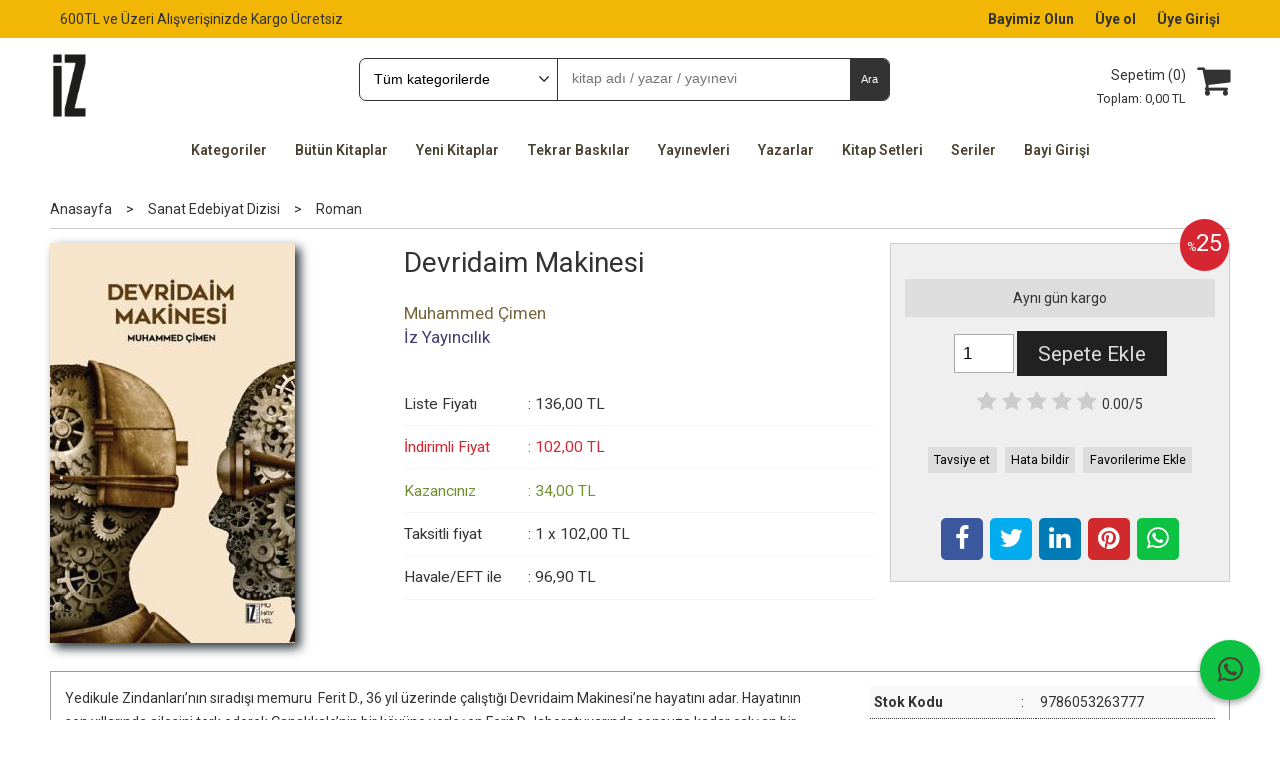

--- FILE ---
content_type: text/html; charset=utf-8;
request_url: https://www.iz.com.tr/devridaim-makinesi
body_size: 12257
content:
<!DOCTYPE html>
<html lang="tr-TR">
<head>
<meta http-equiv="Content-Type" content="text/html; charset=utf-8" />
<title>Devridaim Makinesi - Muhammed Çimen</title>
<meta name="description" content="Devridaim Makinesi Yedikule Zindanları’nın sıradışı memuru  Ferit D., 36 yıl üzerinde çalıştığı Devridaim Makinesi’ne hayatını adar. Hayatının son yıllarında ai" />
<meta name="keywords" content="Devridaim Makinesi, Muhammed Çimen, İz Yayıncılık,Sanat Edebiyat Dizisi,Roman,kitap" />
<meta name="robots" content="index, follow" />
 


<meta property="og:title" content="Devridaim Makinesi - Muhammed Çimen" />
<meta property="og:description" content="Devridaim Makinesi Yedikule Zindanları’nın sıradışı memuru  Ferit D., 36 yıl üzerinde çalıştığı Devridaim Makinesi’ne hayatını adar. Hayatının son yıllarında ai" />
<meta property="og:type" content="product" />
<meta property="og:url" content="https://www.iz.com.tr/devridaim-makinesi" />
<meta property="og:site_name" content="https://www.iz.com.tr/" />
<meta name="twitter:card" content="product">
<meta name="twitter:domain" content="https://www.iz.com.tr/">
<meta name="twitter:url" content="https://www.iz.com.tr/devridaim-makinesi">
<meta name="twitter:title" content="Devridaim Makinesi - Muhammed Çimen">
<meta name="twitter:description" content="Devridaim Makinesi Yedikule Zindanları’nın sıradışı memuru  Ferit D., 36 yıl üzerinde çalıştığı Devridaim Makinesi’ne hayatını adar. Hayatının son yıllarında ai">
<meta name="twitter:image" content="https://cdn1.dokuzsoft.com/u/iz/img/b/1/1/1140-devirdaim-makinesi-1562252874.jpg">




<meta name="viewport" content="width=device-width, initial-scale=1, maximum-scale=2"/>
<meta name="apple-mobile-web-app-capable" content="yes"/>


<meta property="og:image" content="https://www.iz.com.trhttps://cdn1.dokuzsoft.com/u/iz/img/b/1/1/1140-devirdaim-makinesi-1562252874.jpg" />

<link rel="canonical" href="https://www.iz.com.tr/devridaim-makinesi" />
<meta property="og:url" content="https://www.iz.com.tr/devridaim-makinesi" />


<link rel="dns-prefetch" href="//cdn1.dokuzsoft.com" />
<link rel="dns-prefetch" href="//stats.g.doubleclick.net" />
<link rel="dns-prefetch" href="//www.google-analytics.com" />
<link rel="dns-prefetch" href="//www.googleadservices.com" />

<link rel="shortcut icon" href="/u/iz/favicon.ico?v=1105" type="image/x-icon" />

<link type="text/css" href="/u/iz/combine.css?v=1105" rel="stylesheet" />

<!-- Google Tag Manager -->
<script>(function(w,d,s,l,i){w[l]=w[l]||[];w[l].push({'gtm.start':
        new Date().getTime(),event:'gtm.js'});var f=d.getElementsByTagName(s)[0],
    j=d.createElement(s),dl=l!='dataLayer'?'&l='+l:'';j.async=true;j.src=
    'https://www.googletagmanager.com/gtm.js?id='+i+dl;f.parentNode.insertBefore(j,f);
})(window,document,'script','dataLayer','GTM-KRXSJ5D');</script>
<!-- End Google Tag Manager -->

<script>
    (function(i,s,o,g,r,a,m){i['GoogleAnalyticsObject']=r;i[r]=i[r]||function(){
        (i[r].q=i[r].q||[]).push(arguments)},i[r].l=1*new Date();a=s.createElement(o),
        m=s.getElementsByTagName(o)[0];a.async=1;a.src=g;m.parentNode.insertBefore(a,m)
    })(window,document,'script','https://www.google-analytics.com/analytics.js','ga');

    ga('create', 'UA-52127452-1', 'auto');
    ga('send', 'pageview');

</script>

<!-- Facebook Pixel Code -->
<script>
    !function(f,b,e,v,n,t,s)
    {if(f.fbq)return;n=f.fbq=function(){n.callMethod?
        n.callMethod.apply(n,arguments):n.queue.push(arguments)};
        if(!f._fbq)f._fbq=n;n.push=n;n.loaded=!0;n.version='2.0';
        n.queue=[];t=b.createElement(e);t.async=!0;
        t.src=v;s=b.getElementsByTagName(e)[0];
        s.parentNode.insertBefore(t,s)}(window, document,'script',
        'https://connect.facebook.net/en_US/fbevents.js');
    fbq('init', '227713032036971');
    fbq('track', 'PageView');
</script>
<noscript><img height="1" width="1" style="display:none"
               src="https://www.facebook.com/tr?id=227713032036971&ev=PageView&noscript=1"
/></noscript>
<!-- End Facebook Pixel Code -->


<style>
    .roboto-<uniquifier> {
                 font-family: "Roboto", sans-serif;
                 font-optical-sizing: auto;
                 font-weight: <weight>;
                 font-style: normal;
                 font-variation-settings:
                         "wdth" 100;
             }

    .container{
        font-size : 14px;
    }

    .footer_content{
        background-position : center;
    }

    .footer {
        background: #F2B705;
        color: #484332 !important;
    }

    .footer a {
        color: #484332 !important;
    }

    .footer_header hr {
        border-color: #484332;
    }

    .footer .items_col_30 {
        border-color: #484332;
    }

    .footer_menu ul li ul {
        border-color: #484332;
    }
    .footer .dy_logo {
        background-color: #F2B705 !important;
    }
    .logo_footer img{
        filter: invert(0) !important;
    }

    .search_box button {
        background: #333;
        color: #FFF;
        border-radius: 0 0.5em 0.5em 0;
        font-size: 0.8em;
    }

    .bar_top {
        background: #F2B705 !important;
    }
    .user_menu_out li {
        background:none !important;
    }
    .user_menu_out li a {
        font-weight: bold;
    }
    .search_box {
        border-radius: 0.5em;
    }

    .main_menu {
        background: #FFF;
        color: #333;
    }

    .main_menu a {
        color: #333;
    }

    .main_menu .cw {
        text-align: center;
    }

    .main_menu ul {
        display: inline-block;
    }

    .main_menu ul li a {
        border: none;
        border-radius: 10px;
        color:  #484332 !important;
        padding: 0.5em 1em !important;
    }

    .main_menu ul li:last-child a { border: none; }

    .main_menu ul li a:hover {
        background: #F2B705 !important;
        color: #FFF !important;
    }

    .wysiwyg ul li {
        list-style: none;}

    .categories_list_items>ul>li ul {
        height: auto;}

    .cycle-slideshow-wrapper .cycle-slideshow-nav a {
        background: #2f3542;
        color: #fff;
        border-color: #2f3542;
    }
    .cycle-slideshow-wrapper .cycle-slideshow-nav {
        bottom: 0;
    }

    .cycle-slideshow-wrapper .cycle-slideshow-nav .cycle-pager-active {
        background: #747d8c;
        color: #fff;
        border-color: #747d8c;
    }

    @media screen and (max-width: 1024px) {
        .cycle-slideshow-wrapper .cycle-slideshow-nav a {
            display: none;
        }
        .container_responsive .main_menu ul li a {
            text-align: center;
            border: none;
        }
    }

    @media only screen and (max-width: 767px) {
        .container_responsive .prd_view .col1 {
            text-align: center;
        }
        .container_responsive .prd_view .col2 {
            text-align: center;
        }
    }
    .prd_view .profit_row {
        color: #718f2f;
    }
    .home_item_prd .discount, .prd_view .discount {
        background: #d62631;
    }
    .home_item_prd .price_sale {
        color:  #d62631;
    }
    .prd_view .sale_price_row {
        color:  #d62631;
    }
    .prd_view .prd_brand_box .writer {
        color:  #73653C;
    }
    .home_item_prd .prd_info .writer a {
        color:  #73653C;
    }
    .prd_view .prd_brand_box .publisher {
        color:  #433C73;
    }
    .home_item_prd .prd_info .publisher a {
        color:  #433C73;
    }
    .home_item_prd .image img {
        box-shadow: 5px 5px 10px #546e7a;
    }
    .prd_img {
        box-shadow: 5px 5px 10px #263238;
    }

    .footer .logo_footer {
        float: none;
        text-align: center;
        width: auto;
        margin-top: 25px;
    }
    .footer .logo_footer img {
        max-height: 50px;
    }
    .footer .copyright {
        text-align: center;
    }

    body {
        font-family: "Roboto", sans-serif;
    }

    .main_content {
        font-family: "Roboto", sans-serif;
    }

    .prd_tags a{
        color: #0d47a1;

    }
    .prd-features-label {
        font-weight: 700;
    }
    .tabs_view_nav {
        display: none;
    }
    .prd_view .prd_brand_box .publisher {
        display: block;
    }

    .button {
        color: #ddd;
    }

    .button:hover {
        color: #fff;
    }

    .prd_view .button_add_to_cart, .button {
        background: #212121;
    }

    .prd_view .prd_view_actions .button_s {
        background: #ddd;
        margin: 0.2em;
        color: #000;
    }

    .footer_social_menu ul li {
        margin: 0.3em 0;
    }
    .top_menu ul li a {
        font-size: 1em;
    }

    .footer_menu ul li a {
        color: #484332 !important;
    }

    .tabs_view .tabs_view_content .tab_item, .tabs_view .tabs_view_content>li>a, .tabs_view .tabs_view_nav>li>a {
        display: none;
    }
    .box .box_header {
        text-align: center;
        font-weight: 700;
        font-size: 16pt;
        background-color: #efebe9;
        border: none;
    }
    .box .box_header a{
        padding: 10px;
    }
    .user_menu_pref {
        display: none !important;
    }
    .user_menu_points {
        display: none !important;
    }
    .cart_list .buttons .button {
        background: #2c3e50;
    }
    .ord_shipping_note, .ord_note_trigger {
        display: none;
    }
    .fab {
        font-size: 24px;
        color: #fff;
        padding: 13px 0;
        width: 50px;
    }

    .bi-facebook {
        color: #3b5998 !important;
    }
    .bi-instagram {
        color: #e1306c !important;
    }
    .bi-twitter-x {
        color: #08aced !important;
    }
    .bi-facebook:hover {
        color: #fff !important;
    }
    .bi-instagram:hover {
        color: #fff !important;
    }
    .bi-twitter-x:hover {
        color: #fff !important;
    }

    .message-info {
        background: #FFF087;
    }

    #tab_95_3 {
        display: block !important;
    }
    .prd_documents a{
        display: block;
        padding: 0.5em;
    }


    .prd_view .prd_documents a {
        padding: 0.5em 0.5em;
        background: #fff;
        border: 1px solid #222;
        text-align: center;
        font-size: 1.3em;
    }

    .prd_documents {
        width: 260px;
    }
</style>
<link rel="stylesheet" href="https://cdn.jsdelivr.net/npm/bootstrap-icons@1.11.3/font/bootstrap-icons.min.css">
<link rel="preconnect" href="https://fonts.googleapis.com">
<link rel="preconnect" href="https://fonts.gstatic.com" crossorigin>
<link href="https://fonts.googleapis.com/css2?family=Roboto:ital,wght@0,100..900;1,100..900&display=swap" rel="stylesheet"></head>

<body><div class="page_prdview   ">
<div class="container   container_responsive  container_logged_out">
<div class="header_full_bg">
<div class="content_full_bg">
     
<div class="content_wrapper">

<div class="banner_top"></div>

 	 
<header class="header">
    
	  
	      <div class="bar_top">    	
        <div class="cw">	        	
        
        		        	
			<div class="top_menu">
            	<ul>
			<li ><a href="/" ><span>600TL ve Üzeri Alışverişinizde Kargo Ücretsiz</span></a>
				</li>			
			
	</ul>

			</div>
			
			<div class="user_menu">
									<ul class="user_menu_out">
					    						
                        <li><a  href="https://www.iz.com.tr/register?adr=1" rel="nofollow"><span>Bayimiz Olun</span></a></li>			
            <li><a  href="https://www.iz.com.tr/register" rel="nofollow"><span>Üye ol</span></a></li>			
                        
						<li><a href="https://www.iz.com.tr/login" rel="nofollow"><span>Üye Girişi</span></a>
							<ul><li><div class="login_top_box">
	
	
	<div class="login_top_content">

		<form name="form1" method="post" action="https://www.iz.com.tr/login">
    <input type="hidden" name="csrf_token" class="csrf_token" value=""  />
		<input  name="return_url" id="return_url"  type="hidden" value="AhgkW9eAwRuAVRyJNBaeC+O6G1AvoXh+jvxP5s4kkR7To5lTga/JJuIQ4SYYO2gn/rSbZ9vncxKEjV/HRq1Oq2PDWJhynlqd+QMe88ZBYp89m8evc/mj2iKEZgMjYUeJ" />
		<div class="login_top_form_container">
		<div class="login_top_row">	
			<input placeholder="Email Adresi" class="inp_text" name="email" id="email"  type="email" value="" />
		</div>

		<div class="login_top_row">		
			<input placeholder="Şifre" class="inp_text" name="password" id="password" type="password" value=""  />
		</div>
		<div class="login_top_row">		
			<input type="submit" class="button login_button" value="Giriş" />			
		</div>		
		<div class="login_top_row">
			<a class="login_top_forgot" href="https://www.iz.com.tr/pass-forgot" rel="nofollow">Şifre Yenileme</a>
		</div>
		<div class="login_top_row">
    
            <a class="register_link" href="https://www.iz.com.tr/register?adr=1" rel="nofollow">Bayimiz Olun</a>
      <a class="register_link" href="https://www.iz.com.tr/register" rel="nofollow">Üye ol</a>
           
    

		</div>
					<div class="login_top_row social_login_buttons" >
									
						
		</div>
					
		
		</div>
		</form>
		

		
	</div>
	<div class="login_top_footer"></div>
</div>	
</li></ul>	
						</li>												
					</ul>					
					
			</div>
			
			
			

			
			<div class="clear"></div>
        </div>
    </div>		       	
      <div class="cw header_content">
      
      	  
      
          <div class="logo">
              <a href="https://www.iz.com.tr/"><img src="/u/iz/logo-2020-1578002860.png" alt="İz Yayıncılık" /></a>
          </div>
	
	
							
			<div class="search_box" data-error-text="Arama için en az 3 karakter girmelisiniz.">	
	<form action="https://www.iz.com.tr/search" onsubmit="return checkSearchForm(this);">
	<input type="hidden" name="p" value="Products" />
	<input type="hidden" id="q_field_active" name="q_field_active" value="0" />
		<div class="search_area">		
		<select name="ctg_id" class="inp_select">
		<option value="">Tüm kategorilerde</option>			
			
	<option value="2040">İnceleme Araştırma Dizisi</option>
	
	<option value="2061">Sanat Edebiyat Dizisi</option>
	
	<option value="2060">Sanat Dizisi</option>
	
	<option value="2101">Ajanda</option>
	
	<option value="2096">Bez Çanta</option>
	
	<option value="2103">Çocuk Kitapları</option>
	
	<option value="2039">İlahiyat</option>
	
	<option value="2105">Kitap Setleri</option>
	
	<option value="2092">Muhayyel Dergi</option>
	
	<option value="2093">Arşiv Kitaplar</option>
								
		</select>	
		<input data-container="search_box" type="text" name="q"  id="qsearch" class="inp_text inp_search" value=""  placeholder="kitap adı / yazar / yayınevi " />
		<button type="submit" class="button button_search" name="search">Ara</button>
	</div>
	<a class="adv_search" href="https://www.iz.com.tr/index.php?p=Products&amp;search_form=1" rel="nofollow">Detaylı Arama</a>	
		
		<input type="hidden" id="q_field" name="q_field" value="" />
	</form>
	<div class="clear"></div>
</div>			 	
			
				
				
			<div class="banner_header"></div>	
				
				
			<a class="cart_box " href="https://www.iz.com.tr/cart">
	<span class="cart_icon"><span class="fa fa-shopping-cart"></span></span>
	<span class="cart_header">Sepetim (<span class="dy_cart_prd_count">0</span>)</span>
	<span class="cart_box_total">Toplam: <span class="dy_cart_prd_total_str">0<sup>,00</sup> TL</span></span>
</a>
				

		<div class="clear"></div>
    </div>

		
	<div class="clear"></div>	
    
    
    
    <nav class="main_menu">
    	<div class="cw">
    	<span class="fa fa-bars"></span>
    		<ul>
			<li ><a href="/kategoriler.html" ><span>Kategoriler</span></a>
				</li>			
			<li ><a href="/index.php?p=Products&price1=0.1=" ><span>Bütün Kitaplar</span></a>
				</li>			
			<li ><a href="/yeni-kitaplar" ><span>Yeni Kitaplar</span></a>
				</li>			
			<li ><a href="/tekrar-baskilar" ><span>Tekrar Baskılar</span></a>
				</li>			
			<li ><a href="/yayinevleri.html" ><span>Yayınevleri</span></a>
				</li>			
			<li ><a href="/yazarlar.html" ><span>Yazarlar</span></a>
				</li>			
			<li ><a href="/kitap-setleri" ><span>Kitap Setleri</span></a>
				</li>			
			<li ><a href="/seriler" ><span>Seriler</span></a>
				</li>			
			<li ><a href="/login" ><span>Bayi Girişi</span></a>
				</li>			
			
	</ul>
 
    	<div class="cart_box_fixed">
        <a href="https://www.iz.com.tr/cart">
          <span class="fa fa-shopping-cart"></span>
          <span class="dy_cart_prd_count">0</span>
        </a>
      </div>   	
    	<div class="clear"></div>
    	</div>	
	</nav>
	
</header> 

<main class="content_body">

	<div class="clear"></div>
	
  	
	<div class="cw layout_010 layout_vit">	
	<div>
</div>
			

	</div>	
		
			
	<div id="layout_style" class="content_body_cw cw layout_010">
        <div class="main_content">
              

<div class="view prd_view" data-prd-id="363300" data-prd-name="Devridaim Makinesi" data-prd-barcode="9786053263777" data-prd-price="136.00" data-prd-final-price="102.00">
	
	
	<div class="bread_crumbs">
<ul itemscope itemtype="https://schema.org/BreadcrumbList">
								
		   <li itemprop="itemListElement" itemscope itemtype="https://schema.org/ListItem">
		     <a itemprop="item" href="/">
		     <span itemprop="name">Anasayfa</span></a>
		     <meta itemprop="position" content="1" />
		   </li>
		   		   <li>&gt;</li>
		   		   
									
		   <li itemprop="itemListElement" itemscope itemtype="https://schema.org/ListItem">
		     <a itemprop="item" href="https://www.iz.com.tr/sanat-edebiyat-dizisi">
		     <span itemprop="name">Sanat Edebiyat Dizisi</span></a>
		     <meta itemprop="position" content="2" />
		   </li>
		   		   <li>&gt;</li>
		   		   
									
		   <li itemprop="itemListElement" itemscope itemtype="https://schema.org/ListItem">
		     <a itemprop="item" href="https://www.iz.com.tr/sanat-edebiyat-dizisi-roman">
		     <span itemprop="name">Roman</span></a>
		     <meta itemprop="position" content="3" />
		   </li>
		   		   
				
 </ul>
 <div class="clear"></div>
</div>	
	

		<div class="col1">
	
				<div class="prd_view_img_box">	
			
						<div class="discount_img" title="İndirimli Kitap|Bu kitabı satın aldığınızda %25 karlı çıkacaksınız."><sub>%</sub>25</div>
					
				
					
			<a href="https://cdn1.dokuzsoft.com/u/iz/img/c/1/1/1140-devirdaim-makinesi-1562252874.jpg" class="fancybox" id="main_img_link"><img id="main_img" class="tooltipx prd_img prd_view_img" width="300" height="300" src="https://cdn1.dokuzsoft.com/u/iz/img/b/1/1/1140-devirdaim-makinesi-1562252874.jpg" data-zoom-image="https://cdn1.dokuzsoft.com/u/iz/img/c/1/1/1140-devirdaim-makinesi-1562252874.jpg" alt="Devridaim Makinesi - Muhammed Çimen" title="Devridaim Makinesi - Muhammed Çimen" /></a>	
					
			

			
		</div>
	
	
	
				
		
		
	
			
	
	</div>
		
	
	
	
		<div class="col2">
		<h1 class="contentHeader prdHeader">Devridaim Makinesi</h1>
		
		
		
		<div class="prd_brand_box">
			                  <a class="writer" href="https://www.iz.com.tr/muhammed-cimen"><span>Muhammed Çimen</span></a>					
        			      
			
						<a class="publisher" href="https://www.iz.com.tr/iz-yayincilik"><span>İz Yayıncılık</span></a>
			      
      
      
		</div>
		
		
			
            
                <div class="prd_view_price_row list_price_row">
        <span class="prd_view_price_label">Liste Fiyatı</span> :
        <span class="prd_view_price_value price_cancelled"><span id="prd_price_display">136<sup>,00</sup> TL</span></span>
        </div>
                <div class="prd_view_price_row sale_price_row">
        <span class="prd_view_price_label">İndirimli Fiyat</span> :
        <span class="prd_view_price_value final_price"><span id="prd_final_price_display">102<sup>,00</sup> TL</span></span>
        </div>
        
                        <div class="prd_view_price_row profit_row">
          <span class="prd_view_price_label">Kazancınız</span> : 
          <span class="prd_view_price_value"><span id="profit_display">34<sup>,00</sup> TL</span></span>	
        </div>
                
      		
      
      
      			
        <div class="prd_view_price_row sale_price_inst_row">
          <span class="prd_view_price_label">Taksitli fiyat</span> : 
          <span class="prd_view_price_value ">1 x <span  id="min_inst_price_display">102<sup>,00</sup> TL</span></span>
        </div>
            			
        <div class="prd_view_price_row sale_price_eft_row">
          <span class="prd_view_price_label">Havale/EFT ile</span> : 
          <span class="prd_view_price_value "><span id="prd_eft_price_display">96<sup>,90</sup> TL</span></span>				
        </div>
      		
            
      	
      
      
          	

				
		
        
				
		<div class="banner_prd_view"></div>
		
		
		
		
	</div>	
		
	
	
		<div class="col3">
	
		<div class="col3_padding">

			        		
                <div class="discount" title="İndirimli Kitap|Bu kitabı satın aldığınızda %25 karlı çıkacaksınız."><sub>%</sub>25</div>
        
        
          			
            
    
    
        			
				
					
				
				
						
											<div class="prd_supply_time fast_delivery">Aynı gün kargo</div>	
							
			
				
					<div class="actions">
					
          
                      
          
					
						             

										
						              	
                <input class="inp_text prd-quantity" size="1" min="1"  type="number" name="quantity" value="1"  />
              		
              
                            
              <a data-prd-id="363300" class="button button_add_to_cart"><span class="button-text">Sepete Ekle</span></a>					
									
					</div>	
			
			
			
					
								
					        	
					
		
		
		
		
					
		
		
		
			<div class="vote_section">
<div class="vote_imgs">
		<a class="vote_items " rel="nofollow" 
	  onclick="$('.vote_result').html('Bu işlem için üye girişi yapmanız gerekiyor - <a href=https://www.iz.com.tr/index.php?p=Login&amp;return_url=sFcHGU5UXH4KOpq2RriZvsHf7J%2FkeqkOzNO%2Bc7K3a3jXd5IMnN7hB7ofsgGdcOPmXxM8jsWXFD4RhlSbLhrEhTjp1FllV%2FYSj9DakJV3Sd88c6X80POP5vLBBKe70zag>Üye Girişi</a>')"
		>
	
		<span class="fa fa-star "></span>
	</a>
		<a class="vote_items " rel="nofollow" 
	  onclick="$('.vote_result').html('Bu işlem için üye girişi yapmanız gerekiyor - <a href=https://www.iz.com.tr/index.php?p=Login&amp;return_url=SFegBp0ngIDPVSV%2F97KmIx2qzahWhl%2BPwiDRnNs%2B5szFzmF8UmYNJRVORBKr%2BRwciVsR5Haeyho3J84DDMUJscr3y8KpC6xlcpBVKQpHd%2BWNp%2Fc5BfJmzQv7QhA4TM93>Üye Girişi</a>')"
		>
	
		<span class="fa fa-star "></span>
	</a>
		<a class="vote_items " rel="nofollow" 
	  onclick="$('.vote_result').html('Bu işlem için üye girişi yapmanız gerekiyor - <a href=https://www.iz.com.tr/index.php?p=Login&amp;return_url=hVvMD730AYNx50Q5ZUIrRnY%2FQ9MYyAU3uN%2BXc64gCWsLqOn6m7KONnVOkmdciKUYv3sRSFnQF6vwnGt%2BBjdHoIJSRffgUDfh6ta3p1F8gygTnh5S%2FPWwEQauAJY%2FVg5y>Üye Girişi</a>')"
		>
	
		<span class="fa fa-star "></span>
	</a>
		<a class="vote_items " rel="nofollow" 
	  onclick="$('.vote_result').html('Bu işlem için üye girişi yapmanız gerekiyor - <a href=https://www.iz.com.tr/index.php?p=Login&amp;return_url=bLvNIDANZNef4EQWET3V4h0TYsxZzaWR4n8Wfwl5uE%2F1I4QG7B83Ty81ulsEGzy9WbHu5WwQS5JsPOxS73vuL8BA166pibVF6GVytYof4Fj4e46nXYJvCXHc7xpBQanI>Üye Girişi</a>')"
		>
	
		<span class="fa fa-star "></span>
	</a>
		<a class="vote_items " rel="nofollow" 
	  onclick="$('.vote_result').html('Bu işlem için üye girişi yapmanız gerekiyor - <a href=https://www.iz.com.tr/index.php?p=Login&amp;return_url=pnmMJnUdpAcydYgF7KeBD1GryN5mLdQC3GR9pcw4236YeQlY1bhB73CmxS6zd%2FoVROPyNcA7Fli3S%2BoAZCdv8wEbOqE4XUQ9B%2B76cbrLMWCA8YWFXNxdxUg5%2BBzJjzAt>Üye Girişi</a>')"
		>
	
		<span class="fa fa-star "></span>
	</a>
		
	<span class="vote_stats">0.00/5</span>

</div>
<div class="vote_result vote_result_363300" onclick="$(this).toggle()"></div>	
</div>	
			<div class="prd_view_actions">
  	<a class="button button_s button_share" title="Paylaşın!|Bu kitabı arkadaşlarınıza da tavsiye edin." rel="nofollow" href="#" onclick="$('.result_container').loadPage('https://www.iz.com.tr/index.php?p=Sharings&amp;shr_item_id=363300&amp;popup=1&amp;no_common=1','Tavsiye et');return false;"><span class="">Tavsiye et</span></a>
  	<a class="button button_s button_feedback" title="Hata bildirimi|Kitap ile ilgili bilgilerde eksik veya yanlışlık varsa lütfen buradan bildiriniz" rel="nofollow" href="#" onclick="$('.result_container').loadPage('https://www.iz.com.tr/index.php?p=ProductFeedbacks&amp;edit=-1&amp;prf_prd_id=363300&amp;popup=1&amp;no_common=1','Hata bildir');return false;"><span class="">Hata bildir</span></a>
	<a class="button button_s button_fav" title="Favorilerim ne işe yarar?|Favorilerinize eklediğiniz kitapların fiyatı değiştiğinde email ile bilgilendirilirsiniz. Favorilerimi kullanabilmek için üye girişi yapmanız gerekir." rel="nofollow" href="#" onclick="$('.result_container').load('https://www.iz.com.tr/index.php?p=Favorites&amp;add=363300&amp;fav_type=prd&amp;popup=1&amp;no_common=1','Favorilerime Ekle');return false;"><span class="">Favorilerime Ekle</span></a>
	
		<div class="result_container"></div>
</div>			<div class="share-buttons">	
	<a class="facebook" href="https://www.facebook.com/sharer/sharer.php?u=https://www.iz.com.tr/devridaim-makinesi&t=Devridaim+Makinesi+-+Muhammed+%C3%87imen" rel="nofollow" onclick="window.open(this.href);return false;"><span class="fa fa-facebook"></span></a>
	<a class="twitter" href="https://twitter.com/intent/tweet?text=Devridaim+Makinesi+-+Muhammed+%C3%87imen&url=https://www.iz.com.tr/devridaim-makinesi" rel="nofollow" onclick="window.open(this.href);return false;"><span class="fa fa-twitter"></span></a>
	<a class="linkedin" href="https://www.linkedin.com/shareArticle?mini=true&url=https://www.iz.com.tr/devridaim-makinesi&title=Devridaim+Makinesi+-+Muhammed+%C3%87imen&summary=&source=" rel="nofollow" onclick="window.open(this.href);return false;"><span class="fa fa-linkedin"></span></a>
	<a class="pinterest" href="http://pinterest.com/pin/create/button/?url=https://www.iz.com.tr/devridaim-makinesi&media=https://cdn1.dokuzsoft.com/u/iz/img/c/1/1/1140-devirdaim-makinesi-1562252874.jpg&description=Devridaim+Makinesi+-+Muhammed+%C3%87imen" rel="nofollow" onclick="window.open(this.href);return false;"><span class="fa fa-pinterest"></span></a>	
	<a class="whatsapp"  href="https://api.whatsapp.com/send?text=https://www.iz.com.tr/devridaim-makinesi"><span class="fa fa-whatsapp"></span></a>
</div>			
		</div>
	</div>
	


	


<div class="clear"></div>
</div>

<div itemscope itemtype="https://schema.org/Product" class="rich-snippets">
	<div itemprop="sku">9786053263777</div>
	<div itemprop="productID">363300</div>
	<img itemprop="image" width="300" height="300" src="https://cdn1.dokuzsoft.com/u/iz/img/b/1/1/1140-devirdaim-makinesi-1562252874.jpg"  alt="Devridaim Makinesi"  />
  <div itemprop="url">https://www.iz.com.tr/devridaim-makinesi</div>
	<div itemprop="name">Devridaim Makinesi  </div>
	 
    <div itemprop="brand" itemtype="https://schema.org/Brand" itemscope>
    <meta itemprop="name" content="İz Yayıncılık" />
  </div>
		
	<div itemprop="offers" itemscope itemtype="https://schema.org/Offer">		
		<span itemprop="price">102.00</span>		
		<span itemprop="priceCurrency" content="TRY"></span>
				<span itemprop="availability" content="https://schema.org/InStock"></span>
		        <meta itemprop="priceValidUntil" content="2026-01-23" />
			
	</div>
	
	<div itemprop="itemCondition" content="https://schema.org/NewCondition"></div>
	<div itemprop="description"><p>Yedikule Zindanları’nın sıradışı memuru  Ferit D., 36 yıl üzerinde çalıştığı Devridaim Makinesi’ne hayatını adar. Hayatının son yıllarında ailesini terk ederek Çanakkale’nin bir köyüne yerleşen Ferit D., laboratuvarında sonsuza kadar çalışan bir makine yapmanın hayallerini kuruyordur. Sezginin gücüne inanıyordur  ve kendisini diğer bilim insanlarından ayıran bu düşüncesi, onu manevi bir yolculuğun da içine sürükler. Bir şeyhle tanışması, bu derviş mucidi metafizik bir makine hayalinden asla vazgeçirmez, aksine onun düşlerini çoğaltır. <em>Devridaim Makinesi</em>, fizik kurallarına karşı gelen çalışma prensibiyle bilim dünyasına hem bir manifesto, hem de seyrisülukun enerjik bir hikayesi...<br /> </p></div>

       
	
			
	
</div>




                  	<div class="mod_container " id="mod_container_94" >




<div class="box tabs_view">
	<ul class="box_header tabs_view_nav">
						<li><a href="#tab_95_3"><span>Açıklama</span></a></li>
						
	</ul>

	
	<ul class="tabs_view_content">
	
				
				<li ><a href="#tab_95_3"><span>Açıklama</span></a>
						
			<ul id="tab_95_3" class="box_content tab_item">
				<li><div class=""><div class="box box_prd box_prd_3 box_prd_detail">
	
	<div class="box_content">

			
						<div class="wysiwyg prd_description">		
				<p>Yedikule Zindanları’nın sıradışı memuru  Ferit D., 36 yıl üzerinde çalıştığı Devridaim Makinesi’ne hayatını adar. Hayatının son yıllarında ailesini terk ederek Çanakkale’nin bir köyüne yerleşen Ferit D., laboratuvarında sonsuza kadar çalışan bir makine yapmanın hayallerini kuruyordur. Sezginin gücüne inanıyordur  ve kendisini diğer bilim insanlarından ayıran bu düşüncesi, onu manevi bir yolculuğun da içine sürükler. Bir şeyhle tanışması, bu derviş mucidi metafizik bir makine hayalinden asla vazgeçirmez, aksine onun düşlerini çoğaltır. <em>Devridaim Makinesi</em>, fizik kurallarına karşı gelen çalışma prensibiyle bilim dünyasına hem bir manifesto, hem de seyrisülukun enerjik bir hikayesi...<br /> </p>		
			</div>
						
			
						
			<div class="table-block view-table prd_custom_fields">
			
				
								
												
						<div class="table-row table-body-row prd_custom_fields_0"><div class="table-cell prd-features-label">Stok Kodu</div><div class="table-cell">:</div><div class="table-cell">9786053263777</div></div>												<div class="table-row table-body-row prd_custom_fields_1"><div class="table-cell prd-features-label">Boyut</div><div class="table-cell">:</div><div class="table-cell">12 x 19,5 cm</div></div>					<div class="table-row table-body-row prd_custom_fields_0"><div class="table-cell prd-features-label">Sayfa Sayısı</div><div class="table-cell">:</div><div class="table-cell">80</div></div>											<div class="table-row table-body-row prd_custom_fields_1"><div class="table-cell prd-features-label">Baskı</div><div class="table-cell">:</div><div class="table-cell">1</div></div>					<div class="table-row table-body-row prd_custom_fields_0"><div class="table-cell prd-features-label">Basım Tarihi</div><div class="table-cell">:</div><div class="table-cell">2019-07</div></div>		
									
                      				
            
					<div class="table-row table-body-row prd_custom_fields_1"><div class="table-cell prd-features-label">Kapak Türü</div><div class="table-cell">:</div><div class="table-cell">Karton Kapak</div></div>				
									
					<div class="table-row table-body-row prd_custom_fields_0"><div class="table-cell prd-features-label">Dili</div><div class="table-cell">:</div><div class="table-cell">Türkçe</div></div>											
				
			</div>
			
						
			<div class="clear"></div>
			
									
						<div class="prd_tags">
				<a href="https://www.iz.com.tr/tag/sanat-edebiyat-dizisi.html">Sanat Edebiyat Dizisi</a>&nbsp;&nbsp;&nbsp;<a href="https://www.iz.com.tr/tag/edebiyat.html">Edebiyat</a>&nbsp;&nbsp;&nbsp;<a href="https://www.iz.com.tr/tag/roman.html">Roman</a>&nbsp;&nbsp;&nbsp;<a href="https://www.iz.com.tr/tag/muhayyel-serisi.html">Muhayyel Serisi</a>&nbsp;&nbsp;&nbsp;			</div>
					
		<div class="clear"></div>
		
	</div>
	<div class="box_footer"></div>
</div>	<div class="clear"></div></div></li>
			</ul>
			
			
		</li>
								
	</ul>	
	<div class=clear></div>
</div>

</div>
	<div class="mod_container " id="mod_container_98" ></div>
	<div class="mod_container " id="mod_container_124" >
<div class="box box_prd box_prd_slide box_prd_slide_col4">
	<div class="box_header"><a href="https://www.iz.com.tr/index.php?p=Products&amp;ctg_id=2059&amp;pub_id=0&amp;wrt_id=0&amp;mod_discount=0&amp;mod_cargo_free=0&amp;mod_id=124&amp;mod_prd_set=&amp;sort_type=prs_yearly-desc&amp;prd_sell=&amp;prd_stock=">Kategorinin Diğer Kitapları</a></div>
	
	<div class="box_content cycle-slideshow-wrapper">
		<div class="cycle-slideshow-prev cycle-slideshow-prev124"><span class="fa fa-angle-left"></span></div>
    <div class="cycle-slideshow-next cycle-slideshow-next124"><span class="fa fa-angle-right"></span></div>	
		
   <ul class="cycle-slideshow"
    data-cycle-log="false"
    data-cycle-swipe="true"
    data-cycle-swipe-fx="carousel"	
    data-cycle-fx="carousel"
    data-carousel-fluid="true"
        
    data-cycle-carousel-visible="4"
    data-cycle-carousel-initial-visible="4"
    data-cycle-timeout="3000"
    data-cycle-speed="500"	
           
    data-allow-wrap="true"	
    data-cycle-pause-on-hover="true"
    data-cycle-slides="> li"	
    data-cycle-prev=".cycle-slideshow-prev124"
    data-cycle-next=".cycle-slideshow-next124">
	

<li class="">
<div class="home_item_prd home_item_prd_a home_item_prd_363292" data-prd-id="363292" data-prd-box-no="141">
	
		
	
	
	
		<div class="image_container">
	<div class="image image_a">
		<div class="discount" data-discount="25"><sub>%</sub><span>25</span></div>							
				
				<a title="Gül Yetiştiren Adam"  class="tooltip-ajax" href="https://www.iz.com.tr/gul-yetistiren-adam">
			<img class="prd_img prd_img_124_0_363292 lazy" width="100" height="100" src="/i/1x1.png" data-src="/u/iz/img/a/1/4/141-gul-yetistiren-adam-kapak-1683212022.png" alt="Gül Yetiştiren Adam" title="Gül Yetiştiren Adam" />
		</a>
			</div>
	</div>
	<div class="prd_info">		
		<div class="name"><a href="https://www.iz.com.tr/gul-yetistiren-adam">Gül Yetiştiren Adam</a></div>
		<div class="writer"><a href="https://www.iz.com.tr/rasim-ozdenoren">Rasim Özdenören</a></div>		
				<div class="publisher"><a href="https://www.iz.com.tr/iz-yayincilik">İz Yayıncılık</a></div>
			
		
	
		
		
		
    		<div class="price_box">
			<span class="price price_list convert_cur" data-price="237.00" data-cur-code="TL">237<sup>,00</sup> TL</span>
			<span class="price price_sale convert_cur" data-price="177.75" data-cur-code="TL">177<sup>,75</sup> TL</span>
		</div>
        
		
		
						<div class="actions">
		
					
															
						<input class="inp_text prd-quantity" size="1" maxlength="3" type="number" name="quantity" value="1" min="1"   />
							
					<a data-prd-id="363292" class="button button_add_to_cart"><span class="button-text">Sepete Ekle</span></a>
						
				
		</div>    
        
				
				
		
		
			
		
	</div>
</div>
</li>
<li class="">
<div class="home_item_prd home_item_prd_a home_item_prd_363660" data-prd-id="363660" data-prd-box-no="">
	
		
	
	
	
		<div class="image_container">
	<div class="image image_a">
		<div class="discount" data-discount="25"><sub>%</sub><span>25</span></div>							
				
				<a title="Kamerun’da Durmuştu Zaman"  class="tooltip-ajax" href="https://www.iz.com.tr/kamerun-da-durmustu-zaman">
			<img class="prd_img prd_img_124_1_363660 lazy" width="100" height="100" src="/i/1x1.png" data-src="/u/iz/img/a/k/a/kamerunda-durmustu-zaman-kapak-1759934097.jpg" alt="Kamerun’da Durmuştu Zaman" title="Kamerun’da Durmuştu Zaman" />
		</a>
			</div>
	</div>
	<div class="prd_info">		
		<div class="name"><a href="https://www.iz.com.tr/kamerun-da-durmustu-zaman">Kamerun’da Durmuştu Zaman</a></div>
		<div class="writer"><a href="https://www.iz.com.tr/cihan-aktas">Cihan Aktaş</a></div>		
				<div class="publisher"><a href="https://www.iz.com.tr/iz-yayincilik">İz Yayıncılık</a></div>
			
		
	
		
		
		
    		<div class="price_box">
			<span class="price price_list convert_cur" data-price="499.00" data-cur-code="TL">499<sup>,00</sup> TL</span>
			<span class="price price_sale convert_cur" data-price="374.25" data-cur-code="TL">374<sup>,25</sup> TL</span>
		</div>
        
		
		
						<div class="actions">
		
					
															
						<input class="inp_text prd-quantity" size="1" maxlength="3" type="number" name="quantity" value="1" min="1"   />
							
					<a data-prd-id="363660" class="button button_add_to_cart"><span class="button-text">Sepete Ekle</span></a>
						
				
		</div>    
        
				
				
		
		
			
		
	</div>
</div>
</li>
<li class="">
<div class="home_item_prd home_item_prd_a home_item_prd_363407" data-prd-id="363407" data-prd-box-no="1247">
	
		
	
	
	
		<div class="image_container">
	<div class="image image_a">
		<div class="discount" data-discount="25"><sub>%</sub><span>25</span></div>							
				
				<a title="Hayvan Çiftliği"  class="tooltip-ajax" href="https://www.iz.com.tr/hayvan-ciftligi">
			<img class="prd_img prd_img_124_2_363407 lazy" width="100" height="100" src="/i/1x1.png" data-src="https://cdn1.dokuzsoft.com/u/iz/img/a/1/2/1247-hayvan-ciftligi-1610434034.png" alt="Hayvan Çiftliği" title="Hayvan Çiftliği" />
		</a>
			</div>
	</div>
	<div class="prd_info">		
		<div class="name"><a href="https://www.iz.com.tr/hayvan-ciftligi">Hayvan Çiftliği</a></div>
		<div class="writer"><a href="https://www.iz.com.tr/george-orwell">George Orwell</a></div>		
				<div class="publisher"><a href="https://www.iz.com.tr/iz-yayincilik">İz Yayıncılık</a></div>
			
		
	
		
		
		
    		<div class="price_box">
			<span class="price price_list convert_cur" data-price="108.00" data-cur-code="TL">108<sup>,00</sup> TL</span>
			<span class="price price_sale convert_cur" data-price="81.00" data-cur-code="TL">81<sup>,00</sup> TL</span>
		</div>
        
		
		
						<div class="actions">
		
					
															
						<input class="inp_text prd-quantity" size="1" maxlength="3" type="number" name="quantity" value="1" min="1"   />
							
					<a data-prd-id="363407" class="button button_add_to_cart"><span class="button-text">Sepete Ekle</span></a>
						
				
		</div>    
        
				
				
		
		
			
		
	</div>
</div>
</li>
<li class="">
<div class="home_item_prd home_item_prd_a home_item_prd_363458" data-prd-id="363458" data-prd-box-no="1287">
	
		
	
	
	
		<div class="image_container">
	<div class="image image_a">
		<div class="discount" data-discount="25"><sub>%</sub><span>25</span></div>							
				
				<a title="Şair ve Gecekuşu"  class="tooltip-ajax" href="https://www.iz.com.tr/sair-ve-gecekusu">
			<img class="prd_img prd_img_124_3_363458 lazy" width="100" height="100" src="/i/1x1.png" data-src="https://cdn1.dokuzsoft.com/u/iz/img/a/1/2/1287-sair-ve-gecekusu-1633342819.png" alt="Şair ve Gecekuşu" title="Şair ve Gecekuşu" />
		</a>
			</div>
	</div>
	<div class="prd_info">		
		<div class="name"><a href="https://www.iz.com.tr/sair-ve-gecekusu">Şair ve Gecekuşu</a></div>
		<div class="writer"><a href="https://www.iz.com.tr/cihan-aktas">Cihan Aktaş</a></div>		
				<div class="publisher"><a href="https://www.iz.com.tr/iz-yayincilik">İz Yayıncılık</a></div>
			
		
	
		
		
		
    		<div class="price_box">
			<span class="price price_list convert_cur" data-price="530.00" data-cur-code="TL">530<sup>,00</sup> TL</span>
			<span class="price price_sale convert_cur" data-price="397.50" data-cur-code="TL">397<sup>,50</sup> TL</span>
		</div>
        
		
		
						<div class="actions">
		
					
															
						<input class="inp_text prd-quantity" size="1" maxlength="3" type="number" name="quantity" value="1" min="1"   />
							
					<a data-prd-id="363458" class="button button_add_to_cart"><span class="button-text">Sepete Ekle</span></a>
						
				
		</div>    
        
				
				
		
		
			
		
	</div>
</div>
</li>
<li class="">
<div class="home_item_prd home_item_prd_a home_item_prd_363345" data-prd-id="363345" data-prd-box-no="1194">
	
		
	
	
	
		<div class="image_container">
	<div class="image image_a">
		<div class="discount" data-discount="25"><sub>%</sub><span>25</span></div>							
				
				<a title="Mekke&#039;yi Sarsan Ses"  class="tooltip-ajax" href="https://www.iz.com.tr/mekkeyi-sarsan-ses">
			<img class="prd_img prd_img_124_4_363345 lazy" width="100" height="100" src="/i/1x1.png" data-src="https://cdn1.dokuzsoft.com/u/iz/img/a/1/1/1194-mekkeyi-sarsan-ses-1581504275.jpg" alt="Mekke&#039;yi Sarsan Ses" title="Mekke&#039;yi Sarsan Ses" />
		</a>
			</div>
	</div>
	<div class="prd_info">		
		<div class="name"><a href="https://www.iz.com.tr/mekkeyi-sarsan-ses">Mekke&#039;yi Sarsan Ses</a></div>
		<div class="writer"><a href="https://www.iz.com.tr/hasan-aycin">Hasan Aycın</a></div>		
				<div class="publisher"><a href="https://www.iz.com.tr/iz-yayincilik">İz Yayıncılık</a></div>
			
		
	
		
		
		
    		<div class="price_box">
			<span class="price price_list convert_cur" data-price="127.00" data-cur-code="TL">127<sup>,00</sup> TL</span>
			<span class="price price_sale convert_cur" data-price="95.25" data-cur-code="TL">95<sup>,25</sup> TL</span>
		</div>
        
		
		
						<div class="actions">
		
						
			<span class="button prd_no_sell_list">Stokta yok</span>
				
		</div>    
        
				
				
		
		
			
		
	</div>
</div>
</li>
<li class="">
<div class="home_item_prd home_item_prd_a home_item_prd_362623" data-prd-id="362623" data-prd-box-no="896">
	
		
	
	
	
		<div class="image_container">
	<div class="image image_a">
		<div class="discount" data-discount="25"><sub>%</sub><span>25</span></div>							
				
				<a title="Kuğu Boynu"  class="tooltip-ajax" href="https://www.iz.com.tr/kugu-boynu">
			<img class="prd_img prd_img_124_5_362623 lazy" width="100" height="100" src="/i/1x1.png" data-src="https://cdn1.dokuzsoft.com/u/iz/img/a/8/9/896-kugu-boynu-1615811061.png" alt="Kuğu Boynu" title="Kuğu Boynu" />
		</a>
			</div>
	</div>
	<div class="prd_info">		
		<div class="name"><a href="https://www.iz.com.tr/kugu-boynu">Kuğu Boynu</a></div>
		<div class="writer"><a href="https://www.iz.com.tr/aysegul-genc">Ayşegül Genç</a></div>		
				<div class="publisher"><a href="https://www.iz.com.tr/iz-yayincilik">İz Yayıncılık</a></div>
			
		
	
		
		
		
    		<div class="price_box">
			<span class="price price_list convert_cur" data-price="202.00" data-cur-code="TL">202<sup>,00</sup> TL</span>
			<span class="price price_sale convert_cur" data-price="151.50" data-cur-code="TL">151<sup>,50</sup> TL</span>
		</div>
        
		
		
						<div class="actions">
		
					
															
						<input class="inp_text prd-quantity" size="1" maxlength="3" type="number" name="quantity" value="1" min="1"   />
							
					<a data-prd-id="362623" class="button button_add_to_cart"><span class="button-text">Sepete Ekle</span></a>
						
				
		</div>    
        
				
				
		
		
			
		
	</div>
</div>
</li>
<li class="">
<div class="home_item_prd home_item_prd_a home_item_prd_362325" data-prd-id="362325" data-prd-box-no="524">
	
		
	
	
	
		<div class="image_container">
	<div class="image image_a">
		<div class="discount" data-discount="25"><sub>%</sub><span>25</span></div>							
				
				<a title="Esrârnâme"  class="tooltip-ajax" href="https://www.iz.com.tr/esrarname">
			<img class="prd_img prd_img_124_6_362325 lazy" width="100" height="100" src="/i/1x1.png" data-src="/u/iz/img/a/5/2/524-esrarname-1668679877.png" alt="Esrârnâme" title="Esrârnâme" />
		</a>
			</div>
	</div>
	<div class="prd_info">		
		<div class="name"><a href="https://www.iz.com.tr/esrarname">Esrârnâme</a></div>
		<div class="writer"><a href="https://www.iz.com.tr/hasan-aycin">Hasan Aycın</a></div>		
				<div class="publisher"><a href="https://www.iz.com.tr/iz-yayincilik">İz Yayıncılık</a></div>
			
		
	
		
		
		
    		<div class="price_box">
			<span class="price price_list convert_cur" data-price="130.00" data-cur-code="TL">130<sup>,00</sup> TL</span>
			<span class="price price_sale convert_cur" data-price="97.50" data-cur-code="TL">97<sup>,50</sup> TL</span>
		</div>
        
		
		
						<div class="actions">
		
					
															
						<input class="inp_text prd-quantity" size="1" maxlength="3" type="number" name="quantity" value="1" min="1"   />
							
					<a data-prd-id="362325" class="button button_add_to_cart"><span class="button-text">Sepete Ekle</span></a>
						
				
		</div>    
        
				
				
		
		
			
		
	</div>
</div>
</li>
<li class="">
<div class="home_item_prd home_item_prd_a home_item_prd_363114" data-prd-id="363114" data-prd-box-no="1035">
	
		
	
	
	
		<div class="image_container">
	<div class="image image_a">
		<div class="discount" data-discount="25"><sub>%</sub><span>25</span></div>							
				
				<a title="İç Bir Şey"  class="tooltip-ajax" href="https://www.iz.com.tr/ic-bir-sey">
			<img class="prd_img prd_img_124_7_363114 lazy" width="100" height="100" src="/i/1x1.png" data-src="/u/iz/img/a/1/0/1035-ic-bir-sey-kapak-on-1700826393.png" alt="İç Bir Şey" title="İç Bir Şey" />
		</a>
			</div>
	</div>
	<div class="prd_info">		
		<div class="name"><a href="https://www.iz.com.tr/ic-bir-sey">İç Bir Şey</a></div>
		<div class="writer"><a href="https://www.iz.com.tr/aysegul-genc">Ayşegül Genç</a></div>		
				<div class="publisher"><a href="https://www.iz.com.tr/iz-yayincilik">İz Yayıncılık</a></div>
			
		
	
		
		
		
    		<div class="price_box">
			<span class="price price_list convert_cur" data-price="219.00" data-cur-code="TL">219<sup>,00</sup> TL</span>
			<span class="price price_sale convert_cur" data-price="164.25" data-cur-code="TL">164<sup>,25</sup> TL</span>
		</div>
        
		
		
						<div class="actions">
		
					
															
						<input class="inp_text prd-quantity" size="1" maxlength="3" type="number" name="quantity" value="1" min="1"   />
							
					<a data-prd-id="363114" class="button button_add_to_cart"><span class="button-text">Sepete Ekle</span></a>
						
				
		</div>    
        
				
				
		
		
			
		
	</div>
</div>
</li>
<li class="">
<div class="home_item_prd home_item_prd_a home_item_prd_363408" data-prd-id="363408" data-prd-box-no="1246">
	
		
	
	
	
		<div class="image_container">
	<div class="image image_a">
		<div class="discount" data-discount="25"><sub>%</sub><span>25</span></div>							
				
				<a title="1984"  class="tooltip-ajax" href="https://www.iz.com.tr/1984">
			<img class="prd_img prd_img_124_8_363408 lazy" width="100" height="100" src="/i/1x1.png" data-src="https://cdn1.dokuzsoft.com/u/iz/img/a/1/2/1246-1984-1610434153.png" alt="1984" title="1984" />
		</a>
			</div>
	</div>
	<div class="prd_info">		
		<div class="name"><a href="https://www.iz.com.tr/1984">1984</a></div>
		<div class="writer"><a href="https://www.iz.com.tr/george-orwell">George Orwell</a></div>		
				<div class="publisher"><a href="https://www.iz.com.tr/iz-yayincilik">İz Yayıncılık</a></div>
			
		
	
		
		
		
    		<div class="price_box">
			<span class="price price_list convert_cur" data-price="338.00" data-cur-code="TL">338<sup>,00</sup> TL</span>
			<span class="price price_sale convert_cur" data-price="253.50" data-cur-code="TL">253<sup>,50</sup> TL</span>
		</div>
        
		
		
						<div class="actions">
		
					
															
						<input class="inp_text prd-quantity" size="1" maxlength="3" type="number" name="quantity" value="1" min="1"   />
							
					<a data-prd-id="363408" class="button button_add_to_cart"><span class="button-text">Sepete Ekle</span></a>
						
				
		</div>    
        
				
				
		
		
			
		
	</div>
</div>
</li>
<li class="">
<div class="home_item_prd home_item_prd_a home_item_prd_363306" data-prd-id="363306" data-prd-box-no="1153">
	
		
	
	
	
		<div class="image_container">
	<div class="image image_a">
		<div class="discount" data-discount="25"><sub>%</sub><span>25</span></div>							
				
				<a title="Ashab-ı Kehfimiz"  class="tooltip-ajax" href="https://www.iz.com.tr/ashab-i-kehfimiz">
			<img class="prd_img prd_img_124_9_363306 lazy" width="100" height="100" src="/i/1x1.png" data-src="https://cdn1.dokuzsoft.com/u/iz/img/a/1/1/1153-ashab-i-kehfi-mi-z-1562254134.jpg" alt="Ashab-ı Kehfimiz" title="Ashab-ı Kehfimiz" />
		</a>
			</div>
	</div>
	<div class="prd_info">		
		<div class="name"><a href="https://www.iz.com.tr/ashab-i-kehfimiz">Ashab-ı Kehfimiz</a></div>
		<div class="writer"><a href="https://www.iz.com.tr/omer-seyfettin">Ömer Seyfettin</a></div>		
				<div class="publisher"><a href="https://www.iz.com.tr/iz-yayincilik">İz Yayıncılık</a></div>
			
		
	
		
		
		
    		<div class="price_box">
			<span class="price price_list convert_cur" data-price="113.00" data-cur-code="TL">113<sup>,00</sup> TL</span>
			<span class="price price_sale convert_cur" data-price="84.75" data-cur-code="TL">84<sup>,75</sup> TL</span>
		</div>
        
		
		
						<div class="actions">
		
					
															
						<input class="inp_text prd-quantity" size="1" maxlength="3" type="number" name="quantity" value="1" min="1"   />
							
					<a data-prd-id="363306" class="button button_add_to_cart"><span class="button-text">Sepete Ekle</span></a>
						
				
		</div>    
        
				
				
		
		
			
		
	</div>
</div>
</li>


	</ul>
	<div class="clear"></div>
	
		<div>
		<a class="b_more_link" href="https://www.iz.com.tr/index.php?p=Products&amp;ctg_id=2059&amp;pub_id=0&amp;wrt_id=0&amp;mod_discount=0&amp;mod_cargo_free=0&amp;mod_id=124&amp;mod_prd_set=&amp;sort_type=prs_yearly-desc&amp;prd_sell=&amp;prd_stock=">Tümünü göster</a>
	</div>
		
	<div class="clear"></div>
	</div>
	
	<div class="box_footer"></div>
</div>
</div>

                  </div>
      <div class="clear"></div>
	</div>
</main>


<div class="clear"></div>  

 
<footer class="footer">
	<div id="dump"></div>	
	<div class="cw">
		<div>
			<div class="footer_content">

				<div class="items_col items_col_70">
					<div class="footer_menu">
							<ul>
			<li ><a href="/iletisim.html" ><span>Müşteri Hizmetleri</span></a>
						<ul>
											<li ><a href="/kargo-ve-teslimat" ><span>Kargo ve Teslimat</span></a>
						
													
						
						</li>
											<li ><a href="/gizlilik-ve-guvenlik" ><span>Gizlilik ve Güvenlik</span></a>
						
													
						
						</li>
											<li ><a href="/siparis-kosullari" ><span>Sipariş Koşulları</span></a>
						
													
						
						</li>
											<li ><a href="/banka-bilgileri" ><span>Banka Bilgileri</span></a>
						
													
						
						</li>
											<li ><a href="/uyelik-kosullari" ><span>Üyelik Koşulları</span></a>
						
													
						
						</li>
											<li ><a href="/iletisim.html" ><span>İletişim</span></a>
						
													
						
						</li>
								
				</ul>
					</li>			
			<li ><a href="/yayinevleri.html" ><span>Yayınevleri</span></a>
				</li>			
			<li ><a href="/yazarlar.html" ><span>Yazarlar</span></a>
				</li>			
			<li ><a href="/kategoriler.html" ><span>Kategoriler</span></a>
				</li>			
			<li ><a href="/yayin-onerisi" ><span>Yayın Önerisi</span></a>
				</li>			
			<li ><a href="/hakkimizda" ><span>Hakkımızda</span></a>
				</li>			
			
	</ul>
		
					</div>
					<div class="clear"></div>	
				</div>
				<div class="items_col items_col_30">
					<div class="footer_adr_col">
					<div class="footer_adr_box">
					<span class="firm_title">İz Yayıncılık Limited Şirketi</span><br/>
					Mahmutbey Mahallesi Taşocağı Yolu Caddesi <br> 212 My Office No: 3 Kat: 31 Daire: 510 Bağcılar/İstanbul PK: 34218<br />					
					<a href="tel:212 5207210">212 5207210</a>										&nbsp;&nbsp;&nbsp;<a href="tel:902125207210">902125207210</a>					</div>
					<div class="footer_social_menu">
						<div class="footer_header"><hr></div>							
							<ul>
			<li ><a href="https://www.facebook.com/izyayincilik" target="_blank"><span><i class="bi bi-facebook"></i></span></a>
				</li>			
			<li ><a href="https://www.instagram.com/izyayincilik/" target="_blank"><span><i class="bi bi-instagram"></i></span></a>
				</li>			
			<li ><a href="https://twitter.com/izyayincilik" target="_blank"><span><i class="bi bi-twitter-x"></i></span></a>
				</li>			
			
	</ul>
	
					</div>				
					</div>
					<div class="clear"></div>				
				</div>
				
				<div class="clear"></div>

				<div class="banner_footer"><div style="margin: 0;">
<p style="font-size: 38pt; margin: 0 10px;">
<img src="https://privacy.truste.com/ctv/v3/images/wps/seal_wps_tr_l.png" alt="eticaret ssl" height="35px" />
<img src="https://upload.wikimedia.org/wikipedia/commons/a/a4/Mastercard_2019_logo.svg" alt="eticaret master" height="35px" />
<img src="https://upload.wikimedia.org/wikipedia/commons/d/d6/Visa_2021.svg" alt="eticaret visa" height="35px" />
<img src="https://upload.wikimedia.org/wikipedia/commons/2/25/Troy_logo.png" alt="eticaret troy" height="35px" />
</div></div>
				
				<div class="logo_footer"><img src="/u/iz/logo-2020-1578002860.png" alt="İz Yayıncılık" /></div>
				<div class="copyright">&copy; 2026 İz Yayıncılık Tüm hakları saklıdır.</div> 
				<div class="clear"></div>		

			</div>
		</div>

	</div>
	
<div class="banner_cookie"><span class="close" onclick="$('.banner_cookie').hide()">X</span></div>	
					<div class="footer_whatsapp">
				<a href="https://api.whatsapp.com/send?phone=902125207210&text=https://www.iz.com.tr/devridaim-makinesi" target="blank">
					<span class="fa fa-whatsapp"></span>
				</a>
			</div>
		<div class="dy_logo"><a target="_blank" title="E-Ticaret"   href="https://www.dokuzsoft.com">E-ticaret</a>  <a title="E-Ticaret" target="_blank"  href="https://www.dokuzsoft.com"><img src="/i/logo-dokuzsoft.png" alt="E-Ticaret" width="60" height="15" /></a></div>


</footer>



<div style="display:none;">
		
	<div id="dummy_elm"></div>
  <div id="label_close">Kapat</div>
  <div class="button_adding_to_cart"></div>
  <div class="button_added_to_cart"></div>
</div>		

</div>
</div>
</div>
</div>
</div>


<form action="https://www.iz.com.tr/">
<input type="hidden" id="http_url" value="https://www.iz.com.tr/"  />
<input type="hidden" id="https_url" value="https://www.iz.com.tr/"  />
<input type="hidden" id="label_add_to_cart" value="Sepete Ekle"  />
<input type="hidden" id="label_adding" value="Ekleniyor"  />
<input type="hidden" id="label_added" value="Eklendi"  />
<input type="hidden" id="user_discount" value="0"  />
<input type="hidden" id="user_discount_type" value=""  />
<input type="hidden" id="prd_id_discount_url" value="https://www.iz.com.tr/index.php?p=Products&amp;get_special_price=1&amp;popup=1&amp;no_common=1"  />
<input type="hidden" id="csrf_token" value="9e1dacae507a3730db32a4d477f437b4"  />
		<input type="hidden" name="ctg_path" class="ctg_path_items" value="2061" />
		<input type="hidden" name="ctg_path" class="ctg_path_items" value="2059" />
	

        
</form><link type="text/css" href="https://maxcdn.bootstrapcdn.com/font-awesome/4.5.0/css/font-awesome.min.css" rel="stylesheet" /><link href='https://fonts.googleapis.com/css?family=Open+Sans:400,700,600&subset=latin,latin-ext' rel='stylesheet' type='text/css'>

<script  src="/u/iz/combine.js?v=1105"></script>


 
  <!-- Google tag (gtag.js) -->
<script async src="https://www.googletagmanager.com/gtag/js?id=AW-782221558"></script>
<script>
  window.dataLayer = window.dataLayer || [];
  function gtag(){dataLayer.push(arguments);}
  gtag('js', new Date());

  gtag('config', 'AW-782221558');
</script>
 
<script>
if (typeof cookieSettings !== 'undefined' && cookieSettings !== null) {
    // Değişken tanımlı ve null değilse, artık içindeki özellikleri kontrol edebiliriz.
    if (cookieSettings.categories) {
      cookieSettings.categories.marketing = true;
    }
  }
</script>



<script>
var aw_order_event_code="";
</script>



<!-- Facebook Pixel -->
<script src="/js/facebook_event_codes.js"></script>

<!-- Google Tag Manager (noscript) -->
<noscript><iframe src="https://www.googletagmanager.com/ns.html?id=GTM-KRXSJ5D"
height="0" width="0" style="display:none;visibility:hidden"></iframe></noscript>
<!-- End Google Tag Manager (noscript) --><!-- ~~~~~~~~~~~~~~~~~~~~~~~~~~~~~~~~~~~~~~~~~~~~~~~~~~~~~~~~~~~~~~~~ -->
<!--  Bu site DokuzSoft Eticaret Paketi kullanılarak yapılmıştır  -->
<!--                                                                  -->
<!--             @ Copyright 2026-->
<!--       Programın tüm hakları DokuzSoft adına kayıtlıdır.      -->
<!--               İrtibat İçin: www.dokuzsoft.com	              -->
<!-- ~~~~~~~~~~~~~~~~~~~~~~~~~~~~~~~~~~~~~~~~~~~~~~~~~~~~~~~~~~~~~~~~ --></body>
</html>


--- FILE ---
content_type: text/plain
request_url: https://www.google-analytics.com/j/collect?v=1&_v=j102&a=1729939812&t=pageview&_s=1&dl=https%3A%2F%2Fwww.iz.com.tr%2Fdevridaim-makinesi&ul=en-us%40posix&dt=Devridaim%20Makinesi%20-%20Muhammed%20%C3%87imen&sr=1280x720&vp=1280x720&_u=IEBAAEABAAAAACAAI~&jid=2106231178&gjid=1119077808&cid=42334763.1769053888&tid=UA-52127452-1&_gid=1474718436.1769053888&_r=1&_slc=1&z=307969759
body_size: -449
content:
2,cG-4LP2CMLW4Y